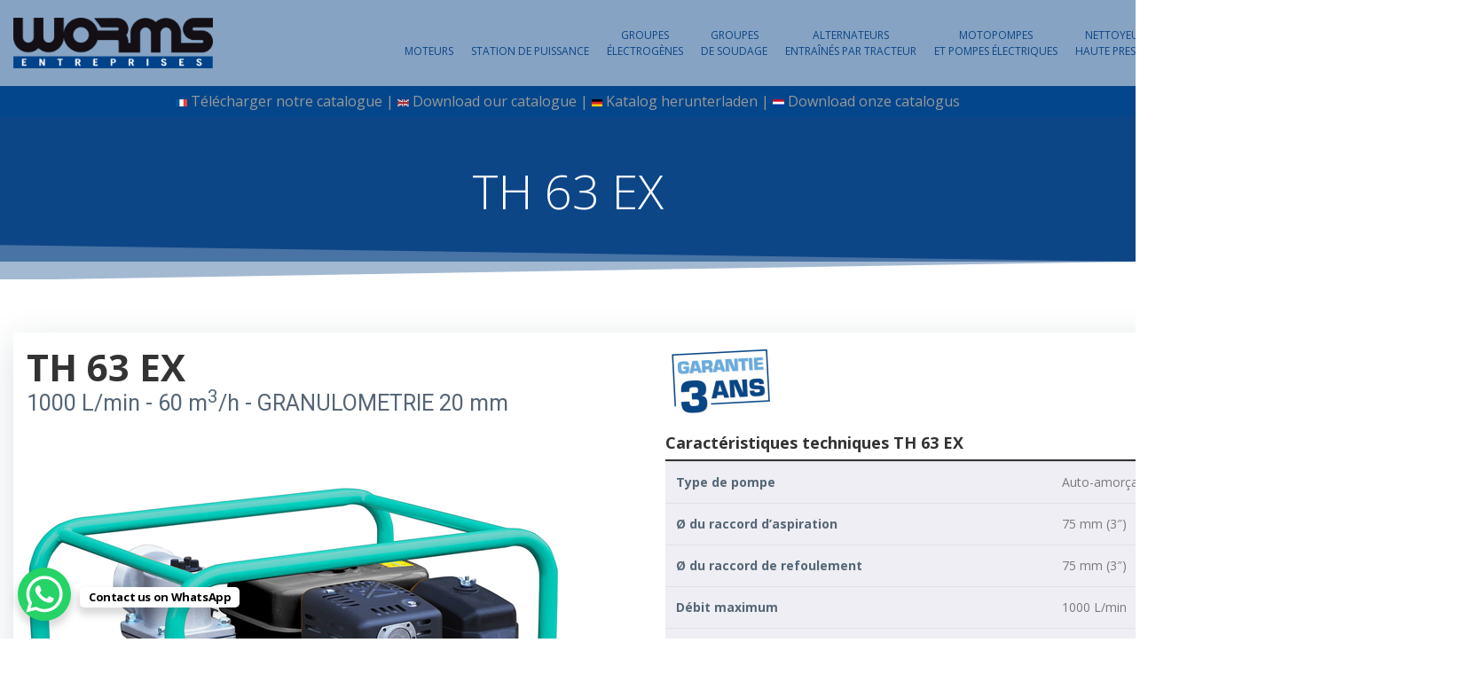

--- FILE ---
content_type: text/css
request_url: https://www.wormsentreprises.fr/wp-content/uploads/elementor/css/post-2502.css?ver=1751269016
body_size: 481
content:
.elementor-2502 .elementor-element.elementor-element-266a9e2f > .elementor-container{max-width:1500px;}.elementor-2502 .elementor-element.elementor-element-5af05dd6 .elementor-heading-title{color:#333333;font-weight:bold;}.elementor-2502 .elementor-element.elementor-element-5af05dd6 > .elementor-widget-container{margin:0px 0px -40px 0px;}.elementor-2502 .elementor-element.elementor-element-71d8a264 .elementor-heading-title{color:#556677;font-family:"Roboto", Sans-serif;font-size:25px;font-weight:normal;}.elementor-2502 .elementor-element.elementor-element-6b7ece8b > .elementor-container > .elementor-column > .elementor-widget-wrap{align-content:flex-end;align-items:flex-end;}.elementor-2502 .elementor-element.elementor-element-5123acb5{text-align:left;}.elementor-2502 .elementor-element.elementor-element-786f9a42{text-align:left;}.elementor-2502 .elementor-element.elementor-element-726fef8c{text-align:left;}.elementor-2502 .elementor-element.elementor-element-7adf1f1a{text-align:left;}.elementor-2502 .elementor-element.elementor-element-30bbd5ee{text-align:left;}.elementor-2502 .elementor-element.elementor-element-76166285 > .elementor-container{max-width:1500px;}.elementor-2502 .elementor-element.elementor-element-6e5632dd{text-align:justify;color:#333333;font-size:16px;}.elementor-2502 .elementor-element.elementor-element-6e5632dd > .elementor-widget-container{margin:0px 20px 0px 0px;}.elementor-2502 .elementor-element.elementor-element-9535dd8{color:#333333;font-size:16px;}.elementor-2502 .elementor-element.elementor-element-2af417a2 .elementor-button{fill:#FFFFFF;color:#FFFFFF;background-color:#0D4687;}.elementor-2502 .elementor-element.elementor-element-2af417a2 .elementor-button:hover, .elementor-2502 .elementor-element.elementor-element-2af417a2 .elementor-button:focus{color:#FFFFFF;background-color:#999999;}.elementor-2502 .elementor-element.elementor-element-2af417a2 .elementor-button:hover svg, .elementor-2502 .elementor-element.elementor-element-2af417a2 .elementor-button:focus svg{fill:#FFFFFF;}.elementor-2502 .elementor-element.elementor-element-632e184e .elementor-button{fill:#FFFFFF;color:#FFFFFF;background-color:#999999;}.elementor-2502 .elementor-element.elementor-element-632e184e .elementor-button:hover, .elementor-2502 .elementor-element.elementor-element-632e184e .elementor-button:focus{color:#FFFFFF;background-color:#0D4687;}.elementor-2502 .elementor-element.elementor-element-632e184e .elementor-button:hover svg, .elementor-2502 .elementor-element.elementor-element-632e184e .elementor-button:focus svg{fill:#FFFFFF;}@media(min-width:768px){.elementor-2502 .elementor-element.elementor-element-78b95f3e{width:50.225%;}.elementor-2502 .elementor-element.elementor-element-71a01393{width:49.775%;}.elementor-2502 .elementor-element.elementor-element-4841caf2{width:19.832%;}.elementor-2502 .elementor-element.elementor-element-7a8b5c10{width:18.183%;}.elementor-2502 .elementor-element.elementor-element-5e3d2bc9{width:18.346%;}.elementor-2502 .elementor-element.elementor-element-6312b44{width:15.866%;}.elementor-2502 .elementor-element.elementor-element-2f4d184{width:27.773%;}}